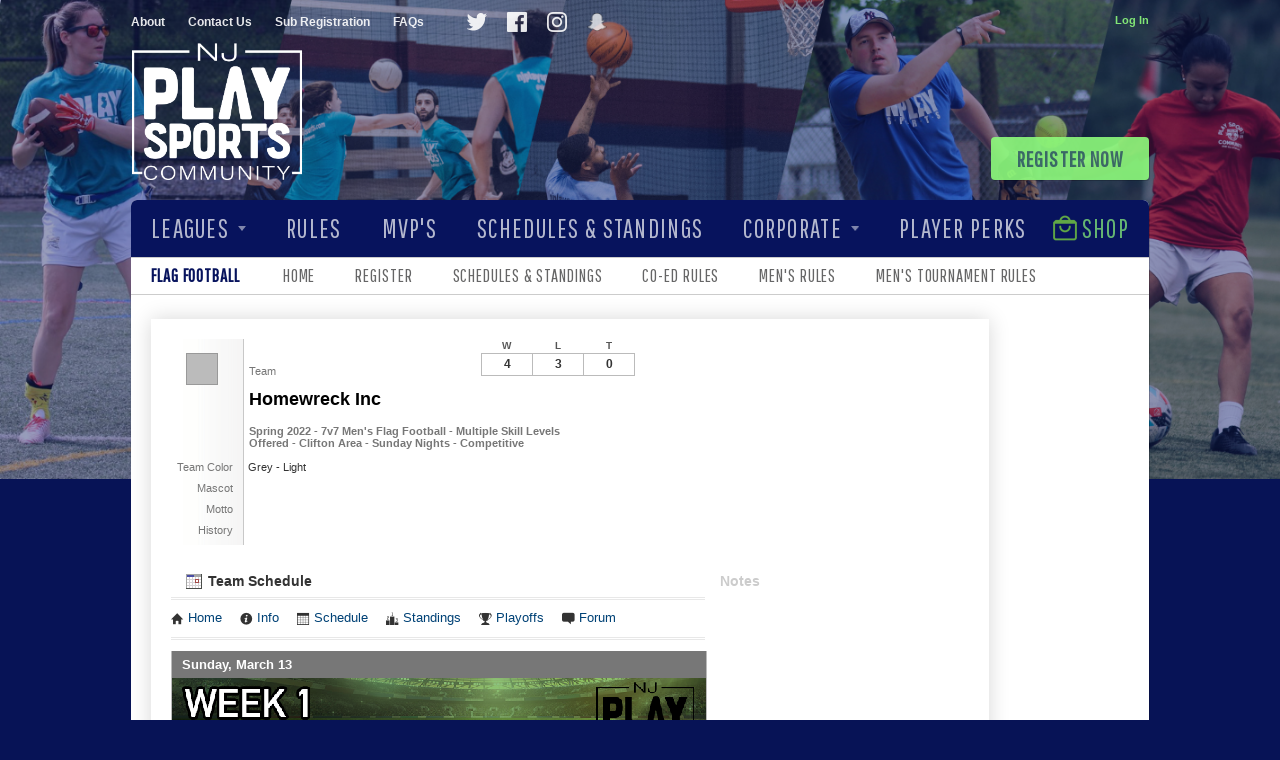

--- FILE ---
content_type: text/html; charset=UTF-8
request_url: https://www.njplaysports.com/team/494651/Homewreck-Inc
body_size: 16359
content:
<!DOCTYPE html
     PUBLIC "-//W3C//DTD XHTML 1.0 Transitional//EN"
     "http://www.w3.org/TR/xhtml1/DTD/xhtml1-transitional.dtd">
<html xmlns="http://www.w3.org/1999/xhtml" xmlns:og="http://opengraphprotocol.org/schema/" xmlns:fb="http://www.facebook.com/2008/fbml" xml:lang="en">

	<head>
		<meta http-equiv="Content-Type" content="text/html; charset=utf-8"/>
		
	<meta name="Keywords" content="Pequannock, NJ, All Sorts Of Sports, Basketball, Flag Football, Soccer, Softball, Volleyball, NJ Play Sports, NJ, Play, Sports"/>
	

	<meta name="Description" content="Team home page for Homewreck Inc, participating in Spring 2022 - 7v7 Men&#039;s Flag Football - Multiple Skill Levels Offered - Clifton Area - Sunday Nights. View team photos, upcoming games, past results, team details, and notes."/>
	

	<meta property="og:title" content="NJ Play Sports"/>
	

	<meta property="og:type" content="sports_league"/>
	

	<meta property="og:image" content="https://leaguelab-prod.s3.amazonaws.com/userimages/logos/org_671-3.png"/>
	

	<meta property="og:url" content="http://www.njplaysports.com/team/494651/Homewreck-Inc"/>
	

	<meta property="og:ttl" content="345600"/>
	

	<meta property="og:site_name" content="NJ Play Sports"/>
	

	<meta property="og:description" content="Team home page for Homewreck Inc, participating in Spring 2022 - 7v7 Men&#039;s Flag Football - Multiple Skill Levels Offered - Clifton Area - Sunday Nights. View team photos, upcoming games, past results, team details, and notes."/>
	

	<meta property="og:email" content="nj@playsportsco.com"/>
	

	<meta property="og:phone_number" content="(973) 791-4736"/>
	

	<meta property="og:latitude" content="40.945"/>
	

	<meta property="og:longitude" content="-74.297"/>
	

	<meta property="fb:admins" content="227624944381627"/>
	

	<meta property="fb:app_id" content="1862802353986139"/>
	

	<meta name="viewport" content="width=device-width, initial-scale=1"/>
	

		
	<title>
		Flag Football - Team Page for Homewreck Inc - NJ Play Sports - Pequannock, NJ
	</title>

		
	<link rel="stylesheet" href="https://cdn.ckeditor.com/ckeditor5/45.0.0/ckeditor5-content.css"/>
	<link rel="stylesheet" href="https://cdn.ckeditor.com/ckeditor5-premium-features/45.0.0/cckeditor5-premium-features-content.css"/>

		<link rel="stylesheet" type="text/css" media="all" href="/static/css/flexslider.css"/>
		<link rel="stylesheet" type="text/css" media="all" href="/static/css/flexslider-ll.css"/>
		
			<link rel="stylesheet" type="text/css" media="all" href="/static/1.210.36/css/teampage.css"/><link rel="stylesheet" type="text/css" media="all" href="/static/1.210.36/css/schedule.css"/><link rel="stylesheet" type="text/css" media="all" href="/static/1.210.36/css/sponsors.css"/><link rel="stylesheet" type="text/css" media="all" href="/static/1.210.36/css/public.min.css"/><link rel="stylesheet" type="text/css" media="all" href="/static/1.210.36/css/njplay/main.css"/><link rel="stylesheet" type="text/css" media="all" href="/static/1.210.36/css/responsive.css"/><link rel="stylesheet" type="text/css" media="all" href="/static/1.210.36/css/njplay/responsive.css"/><link rel="stylesheet" type="text/css" media="all" href="/static/1.210.36/css/facebook.css"/><link rel="stylesheet" type="text/css" media="all" href="/orgstyles?v=1768651947"/>
		
			<link rel="stylesheet" type="text/css" media="print" href="/static/1.210.36/css/_print.css"/>
		
		<link rel="stylesheet" type="text/css" media="all" href="/static/njplay/css/nj.css"/>
		<link rel="shortcut icon" href="/static/1.210.36/graphics/njplay/favicon-nj.png"/>
		<link href="https://fonts.googleapis.com/css?family=Pathway+Gothic+One" rel="stylesheet"/>
		<script src="https://kit.fontawesome.com/3c4c3e560d.js" crossorigin="anonymous"></script>
	</head>

	<body>
		
	<div id="responsiveHeader" data-sport="Flag Football">
		
			<a href="/" id="responsiveMenuLogo">
				<img src="//leaguelab-prod.s3.amazonaws.com/userimages/logos/org_mobile_671-2.png" alt="NJ Play Sports"/>
			</a>
			
			<a href="#" id="responsiveMenuButton">
				&nbsp;
			</a>
			<a href="/login" id="responsiveLoginButton" class="notLoggedIn">
				&nbsp;
			</a>
			
		
	</div>


		<div id="header">
	<div id="about">
		
	<ul id="aboutMenu">
		
			<li>
				<a href="/page/About">About</a>
			</li>
			
		
			<li>
				<a href="/page/Contact">Contact Us</a>
			</li>
			
		
			<li>
				<a href="https://www.njplaysports.com/page/sub-registration">Sub Registration</a>
			</li>
			
		
			
			<li class="last">
				<a href="https://www.njplaysports.com/page/faqs">FAQs</a>
			</li>
		
		
	</ul>

		<ul class="socialLinks">
	<li>
		<a href="http://twitter.com/njplaysports" target="_blank">
			<img src="/static/1.210.36/graphics/njplay/icon-twitter.png" alt="Follow us on Twitter"/>
		</a>
	</li><li>
		<a href="http://www.facebook.com/njplaysports" target="_blank">
			<img src="/static/1.210.36/graphics/njplay/icon-facebook.png" alt="Find us on Facebook"/>
		</a>
	</li><li>
		<a href="http://instagram.com/njplaysports" target="_blank">
			<img src="/static/1.210.36/graphics/njplay/icon-instagram.png" alt="Follow us on Instagram"/>
		</a>
	</li><li>
		<a href="https://www.snapchat.com/add/njplaysports" target="_blank">
			<img src="/static/1.210.36/graphics/njplay/icon-snapchat.png" alt="Follow us on Snapchat"/>
		</a>
	</li>
</ul>
	</div>
	
	
	<div id="userLoginInset" class="notSignedIn">
		<a href="/login" class="button" id="signInLink"><span>Log In</span></a>
	</div>

	<a href="/" class="logo">
		<img src="/static/1.210.36/graphics/njplay/logo-main-nj.png" alt="NJ Play Sports"/>
	</a>
	<a href="/leagues?v=upcoming" class="signup">
		<span>Register Now</span>
	</a>
</div>

		<div id="mainPage" class="nonHomePage">
			
	<div id="mainMenu">
		<ul id="mainMenuLinks">
			<li class="Leagues" id="mainMenu_Leagues">
				
					<a href="/leagues?v=upcoming" class=" mainMenuLink pulldown">
						Leagues
					</a>
					<div class="hidden subMenu" id="subMenu_Leagues">
						<ul>
							<li>
								<a href="/sport/Basketball">Basketball</a>
							</li><li>
								<a href="/sport/Flag_Football">Flag Football</a>
							</li><li>
								<a href="/sport/Soccer">Soccer</a>
							</li><li>
								<a href="/sport/Softball">Softball</a>
							</li><li>
								<a href="/sport/Volleyball">Volleyball (Indoor &amp; Sand)</a>
							</li><li>
								<a href="/page/sub-registration">Register as a Sub</a>
							</li>
						</ul>
					</div>
				
			</li><li class="Rules" id="mainMenu_Rules">
				
					<a href="https://www.njplaysports.com/page/njpsrules" class=" mainMenuLink">
						Rules
					</a>
					
				
			</li><li class="MVPs" id="mainMenu_MVPs">
				
					<a href="https://www.instagram.com/njplaymvp/" class=" mainMenuLink">
						MVP&#039;s
					</a>
					
				
			</li><li class="SchedulesStandings" id="mainMenu_SchedulesStandings">
				
					<a href="/leagues?v=current" class=" mainMenuLink">
						Schedules &amp; Standings
					</a>
					
				
			</li><li class="Shop" id="mainMenu_Shop">
				
					<a href="/page/nj-play-sports-shop" class=" mainMenuLink">
						Shop
					</a>
					
				
			</li><li class="Corporate" id="mainMenu_Corporate">
				
					<a href="/page/corporateLeagues" class=" mainMenuLink pulldown">
						Corporate
					</a>
					<div class="hidden subMenu" id="subMenu_Corporate">
						<ul>
							<li>
								<a href="/page/corporateLeagues">Corporate Leagues</a>
							</li><li>
								<a href="/page/CorporateEventsNJ">Corporate Events</a>
							</li><li>
								<a href="/page/corporate-blog">Blog</a>
							</li>
						</ul>
					</div>
				
			</li><li class="PlayerPerks" id="mainMenu_PlayerPerks">
				
					<a href="/page/player-perks-info" class=" mainMenuLink">
						Player Perks
					</a>
					
				
			</li>
		</ul>
	</div>
	<div id="sportMenu" data-sport="Flag Football">
		<h2 class="sportMenuLabel">Flag Football</h2>
		<a href="/">Home</a><a href="/leagues?v=upcoming&amp;sport=Flag_Football">Register</a><a href="/leagues?v=current&amp;sport=Flag_Football">Schedules &amp; Standings</a><a href="/page/COEDFlagFootballRules">Co-Ed Rules</a><a href="/page/AdultMensFlagFootballRules">Men&#039;s Rules</a><a href="/page/AdultMensFlagFootballTournamentRules">Men&#039;s Tournament Rules</a>
	</div>

			
	
	


	
		
	

			
			
				<div id="pageContainer">
					<div id="teamPageContainer">
	<div class="sportTitle">
		<img src="/static/1.210.36/icons/traditional/flag-football-title.gif" alt="Homewreck Inc plays in a Flag Football league"/>
	</div>
	<div id="teamInfo" class="noPhotos">
	<div class="infoContainer">
		<div class="teamThumbnail">
	
	
	<div class="teamColorSwatch_Large" style="background:#bbbbbb">&nbsp;</div>
</div>
		
		<div class="teamNameRow">
			<div class="label teamName">Team</div>
			<h1>Homewreck Inc</h1>
		</div>
				
		<div class="infoRow leagueNameContainer">
			<div class="value leagueName">
				Spring 2022 - 7v7 Men&#039;s Flag Football - Multiple Skill Levels Offered - Clifton Area - Sunday Nights - Competitive
			</div>
		</div>
		
		
	<div class="infoRow ">
		<div class="label">Team Color</div>
		<div class="value">Grey - Light</div><div class="clear"></div>
	</div>

		
		
	<div class="infoRow ">
		<div class="label">Mascot</div>
		<div class="value"></div><div class="clear"></div>
	</div>

		
		
	<div class="infoRow ">
		<div class="label">Motto</div>
		<div class="value"></div><div class="clear"></div>
	</div>

		
		
	<div class="infoRow ">
		<div class="label">History</div>
		<div class="value"></div><div class="clear"></div>
	</div>


	</div>
	<div id="teamPhotos">
	
		<div id="teamPicWrapper">
			
		</div>
		
			
		
	
</div>
	<table id="teamRecord" class="Game">
	
	
		<thead>
			<tr>
				<th>W</th>
				<th>L</th>
				<th>T</th>
			</tr>
		</thead>
		<tbody>
			<tr>
				<td>4</td>
				<td>3</td>
				<td>0</td>
			</tr>
		</tbody>
	
	
</table>
	

</div>

	
	
	<div id="teamScheduleContainer">
	<h2><img alt="" src="/static/1.210.36/graphics/icon-schedules-s.gif"/> Team Schedule</h2>

	
	<ul class="league-links">
		<li>
			<a href="/league/49237">
				<span class="ll-icon-home"></span>Home
			</a>
		</li>
		<li>
			<a href="/league/49237/details">
				<span class="ll-icon-info"></span>Info
			</a>
		</li>
		<li>
			<a href="/league/49237/schedule">
				<span class="ll-icon-schedule"></span>Schedule
			</a>
		</li>
		<li class="standings">
			<a href="/league/49237/standings">
				<span class="ll-icon-standings"></span>Standings
			</a>
		</li>
		<li class="playoffs">
			<a href="/league/49237/bracket">
				<span class="ll-icon-bracket"></span>Playoffs
			</a>
		</li>
		
		<li class="forum">
			<a href="/league/49237/forum">
				<span class="ll-icon-forum"></span>Forum
			</a>
		</li>
	</ul>

	
	
	
		
	<div class="hidden scalablePopup" id="gameDetailPopup">
		<div class="handle">
			<div class="closeContainer">
				<a class="closeWindowButton" href="#"></a>
			</div>
		</div>
		<div class="body">
			<div>
				<div class="loadingGraphic" id="schedulePopUpLoading">
	<img src="/static/1.210.36/graphics/loader-image-25.gif" alt=""/>
	<div class="loadingMessage">Loading...</div>
</div>
				<div id="gameDetailPopupContent">

				</div>
			</div>
		</div>
	</div>

	

	<table id="teamScheduleTable">
		<tbody>
			
				
					
						<tr class="gameDateRow even">
							<td colspan="6" class="gameDate"><h4>Sunday, March 13</h4></td>
						</tr>
						<tr class="scheduleBannerRow even">
							<td colspan="6">
								<img class="scheduleBanner" src="//leaguelab-prod.s3.amazonaws.com/userimages/assorted/banner_1475-2_tmb.png" alt="Week One"/>
							</td>
						</tr>
					
					
					
	<tr class="even" id="game_1641936_49237">
		<td class="gameTime">
			6:30 PM
		</td>
		<td class="gameLocation">
			<div class="label"><a href="/location/2728">Athenia Steel Park</a></div>
			Field 2
		</td>
		
			<td class="opponentIcon">
				<a href="/team/489448/Different-Breed">
					<div class="teamThumbnail">
	
	
	<div class="teamColorSwatch_Large" style="background:#6299dd">&nbsp;</div>
</div>
				</a>
			</td>
			<td class="opponent">
				<div class="homeOrVisitor">Visitor</div>
				<div class="label">vs</div>
				<a href="/team/489448/Different-Breed">Different Breed</a>
			</td>
			<td class="result">
				Win<br/>27&nbsp;-&nbsp;18
			</td>
			
			<td class="detailLink" id="game_2022-03-13_6-30 PM_2728_2">
				<a href="#" class="openGameDetail">
					<img src="/static/1.210.36/graphics/expand-score-button.gif" alt="view more info on this game"/>
					<p class="hidden label">Viewing<br/>Details</p>
				</a>
			</td>
		
		
		
	</tr>

					
				
				
			
				
					
						<tr class="gameDateRow odd">
							<td colspan="6" class="gameDate"><h4>Sunday, March 27</h4></td>
						</tr>
						
					
					
					
	<tr class="odd" id="game_1641962_49237">
		<td class="gameTime">
			8:30 PM
		</td>
		<td class="gameLocation">
			<div class="label"><a href="/location/2728">Athenia Steel Park</a></div>
			Field 1
		</td>
		
			<td class="opponentIcon">
				<a href="/team/490068/Green-Machine">
					<div class="teamThumbnail">
	
	
	<div class="teamColorSwatch_Large" style="background:#02a469">&nbsp;</div>
</div>
				</a>
			</td>
			<td class="opponent">
				<div class="homeOrVisitor">Visitor</div>
				<div class="label">vs</div>
				<a href="/team/490068/Green-Machine">Green Machine</a>
			</td>
			<td class="result">
				Win<br/>23&nbsp;-&nbsp;7
			</td>
			
			<td class="detailLink" id="game_2022-03-27_8-30 PM_2728_1">
				<a href="#" class="openGameDetail">
					<img src="/static/1.210.36/graphics/expand-score-button.gif" alt="view more info on this game"/>
					<p class="hidden label">Viewing<br/>Details</p>
				</a>
			</td>
		
		
		
	</tr>

					
				
				
			
				
					
						<tr class="gameDateRow even">
							<td colspan="6" class="gameDate"><h4>Sunday, April 3</h4></td>
						</tr>
						
					
					
					
	<tr class="even" id="game_1641972_49237">
		<td class="gameTime">
			6:30 PM
		</td>
		<td class="gameLocation">
			<div class="label"><a href="/location/2728">Athenia Steel Park</a></div>
			Field 1
		</td>
		
			<td class="opponentIcon">
				<a href="/team/490612/Salty-Dogs-">
					<div class="teamThumbnail">
	
	
	<div class="teamColorSwatch_Large" style="background:#C40233">&nbsp;</div>
</div>
				</a>
			</td>
			<td class="opponent">
				<div class="homeOrVisitor">Home</div>
				<div class="label">vs</div>
				<a href="/team/490612/Salty-Dogs-">Salty Dogs </a>
			</td>
			<td class="result">
				Loss<br/>19&nbsp;-&nbsp;39
			</td>
			
			<td class="detailLink" id="game_2022-04-03_6-30 PM_2728_1">
				<a href="#" class="openGameDetail">
					<img src="/static/1.210.36/graphics/expand-score-button.gif" alt="view more info on this game"/>
					<p class="hidden label">Viewing<br/>Details</p>
				</a>
			</td>
		
		
		
	</tr>

					
				
				
			
				
					
						<tr class="gameDateRow odd">
							<td colspan="6" class="gameDate"><h4>Sunday, April 10</h4></td>
						</tr>
						
					
					
					
	<tr class="odd" id="game_1641983_49237">
		<td class="gameTime">
			9:30 PM
		</td>
		<td class="gameLocation">
			<div class="label"><a href="/location/2728">Athenia Steel Park</a></div>
			Field 3
		</td>
		
			<td class="opponentIcon">
				<a href="/team/488652/The-Wolfpack">
					<div class="teamThumbnail">
	
	
	<div class="teamColorSwatch_Large" style="background:#2160ed">&nbsp;</div>
</div>
				</a>
			</td>
			<td class="opponent">
				<div class="homeOrVisitor">Visitor</div>
				<div class="label">vs</div>
				<a href="/team/488652/The-Wolfpack">The Wolfpack</a>
			</td>
			<td class="result">
				Win<br/>20&nbsp;-&nbsp;13
			</td>
			
			<td class="detailLink" id="game_2022-04-10_9-30 PM_2728_3">
				<a href="#" class="openGameDetail">
					<img src="/static/1.210.36/graphics/expand-score-button.gif" alt="view more info on this game"/>
					<p class="hidden label">Viewing<br/>Details</p>
				</a>
			</td>
		
		
		
	</tr>

					
				
				
			
				
					
						<tr class="gameDateRow even">
							<td colspan="6" class="gameDate"><h4>Sunday, April 24</h4></td>
						</tr>
						
					
					
					
	<tr class="even" id="game_1641995_49237">
		<td class="gameTime">
			8:30 PM
		</td>
		<td class="gameLocation">
			<div class="label"><a href="/location/2728">Athenia Steel Park</a></div>
			Field 2
		</td>
		
			<td class="opponentIcon">
				<a href="/team/491395/Menaces">
					<div class="teamThumbnail">
	
	
	<div class="teamColorSwatch_Large" style="background:#ffffff">&nbsp;</div>
</div>
				</a>
			</td>
			<td class="opponent">
				<div class="homeOrVisitor">Home</div>
				<div class="label">vs</div>
				<a href="/team/491395/Menaces">Menaces</a>
			</td>
			<td class="result">
				Win<br/>19&nbsp;-&nbsp;12
			</td>
			
			<td class="detailLink" id="game_2022-04-24_8-30 PM_2728_2">
				<a href="#" class="openGameDetail">
					<img src="/static/1.210.36/graphics/expand-score-button.gif" alt="view more info on this game"/>
					<p class="hidden label">Viewing<br/>Details</p>
				</a>
			</td>
		
		
		
	</tr>

					
				
				
			
				
					
						<tr class="gameDateRow odd">
							<td colspan="6" class="gameDate"><h4>Sunday, May 1</h4></td>
						</tr>
						
					
					
					
	<tr class="odd" id="game_1642007_49237">
		<td class="gameTime">
			8:30 PM
		</td>
		<td class="gameLocation">
			<div class="label"><a href="/location/2728">Athenia Steel Park</a></div>
			Field 3
		</td>
		
			<td class="opponentIcon">
				<a href="/team/486119/Only-The-Wolves">
					<div class="teamThumbnail">
	
	
	<div class="teamColorSwatch_Large" style="background:#000000">&nbsp;</div>
</div>
				</a>
			</td>
			<td class="opponent">
				<div class="homeOrVisitor">Home</div>
				<div class="label">vs</div>
				<a href="/team/486119/Only-The-Wolves">Only The Wolves</a>
			</td>
			<td class="result">
				Loss<br/>21&nbsp;-&nbsp;33
			</td>
			
			<td class="detailLink" id="game_2022-05-01_8-30 PM_2728_3">
				<a href="#" class="openGameDetail">
					<img src="/static/1.210.36/graphics/expand-score-button.gif" alt="view more info on this game"/>
					<p class="hidden label">Viewing<br/>Details</p>
				</a>
			</td>
		
		
		
	</tr>

					
				
				
			
				
					
						<tr class="gameDateRow even">
							<td colspan="6" class="gameDate"><h4>Sunday, May 8</h4></td>
						</tr>
						
					
					
					
	<tr class="even" id="game_1641947_49237">
		<td class="gameTime">
			6:30 PM
		</td>
		<td class="gameLocation">
			<div class="label"><a href="/location/2728">Athenia Steel Park</a></div>
			Field 2
		</td>
		
			<td class="opponentIcon">
				<a href="/team/494047/Corn">
					<div class="teamThumbnail">
	
	
	<div class="teamColorSwatch_Large" style="background:#f6f923">&nbsp;</div>
</div>
				</a>
			</td>
			<td class="opponent">
				<div class="homeOrVisitor">Home</div>
				<div class="label">vs</div>
				<a href="/team/494047/Corn">Corn</a>
			</td>
			<td class="result">
				Loss<br/>13&nbsp;-&nbsp;14
			</td>
			
			<td class="detailLink" id="game_2022-05-08_6-30 PM_2728_2">
				<a href="#" class="openGameDetail">
					<img src="/static/1.210.36/graphics/expand-score-button.gif" alt="view more info on this game"/>
					<p class="hidden label">Viewing<br/>Details</p>
				</a>
			</td>
		
		
		
	</tr>

					
				
				
			
			
				
					<tr class="gameDateRow odd">
						<td colspan="6" class="gameDate"><h4>Sunday, May 15</h4></td>
					</tr>
					<tr>
						<td colspan="6" class="playoffBannerCell">
							<div class="playoffBanner playoffColor">
								PLAYOFFS
								<a href="/league/49237/bracket">
									<img src="/static/1.210.36/graphics/button-bracket-view.png" alt="View Playoff Bracket"/>
								</a>
							</div>
						</td>
					</tr>
					<tr class="odd playoffs">
						<td class="playoffDate" colspan="6">
							<a href="/league/49237/schedule#05_15_22">
								View Seeding and Schedule Info
							</a>
						</td>
					</tr>
				
			
				
					<tr class="gameDateRow even">
						<td colspan="6" class="gameDate"><h4>Sunday, May 22</h4></td>
					</tr>
					<tr>
						<td colspan="6" class="playoffBannerCell">
							<div class="playoffBanner playoffColor">
								PLAYOFFS
								<a href="/league/49237/bracket">
									<img src="/static/1.210.36/graphics/button-bracket-view.png" alt="View Playoff Bracket"/>
								</a>
							</div>
						</td>
					</tr>
					<tr class="even playoffs">
						<td class="playoffDate" colspan="6">
							<a href="/league/49237/schedule#05_22_22">
								View Seeding and Schedule Info
							</a>
						</td>
					</tr>
				
			
		</tbody>
	</table>
	
	
</div>
	<div id="teamNotesContainer">
	<h2>Notes</h2>
	<div id="teamNotes">
		
	</div>
</div>
	<div class="clear">&nbsp;</div>
		
	
	

		
	
	<div id="relatedTeams">
		<h3>Related Teams</h3><a name="related"></a>
		<table id="relatedTeamsTable">
			<tbody>
				<tr>
					<td class="teamThumbnail">
						
						<a href="/team/541559/Homewreck-Inc">
							<div class="teamThumbnail">
	
	
	<div class="teamColorSwatch_Large" style="background:#6299dd">&nbsp;</div>
</div>
						</a>
					</td>
					<td>
						<a href="/team/541559/Homewreck-Inc">Homewreck Inc</a>
						<div class="leagueName">Fall 2022 - 7v7 Men&#039;s Flag Football - Multiple Skill Levels Offered - Clifton Area - Sunday Nights</div>
						<p class="sharedPlayers label">
							
							7 Players in Common
						</p>
					</td>
					<td class="sportIcon">
						<img src="/static/1.210.36/icons/traditional/flag-football-square-s.gif" alt="Flag Football" class="inline"/>
					</td>
				</tr><tr>
					<td class="teamThumbnail">
						
						<a href="/team/470458/Homewreck-Inc">
							<div class="teamThumbnail">
	
	
	<div class="teamColorSwatch_Large" style="background:#6299dd">&nbsp;</div>
</div>
						</a>
					</td>
					<td>
						<a href="/team/470458/Homewreck-Inc">Homewreck Inc</a>
						<div class="leagueName">Fall 2021 - 7v7 Men&#039;s Flag Football - Multiple Skill Levels Offered - Clifton Area - Sunday Nights</div>
						<p class="sharedPlayers label">
							Captain and
							9 Players in Common
						</p>
					</td>
					<td class="sportIcon">
						<img src="/static/1.210.36/icons/traditional/flag-football-square-s.gif" alt="Flag Football" class="inline"/>
					</td>
				</tr><tr>
					<td class="teamThumbnail">
						
						<a href="/team/423657/Homewreck-Inc">
							<div class="teamThumbnail">
	
	
	<div class="teamColorSwatch_Large" style="background:#000000">&nbsp;</div>
</div>
						</a>
					</td>
					<td>
						<a href="/team/423657/Homewreck-Inc">Homewreck Inc</a>
						<div class="leagueName">Spring 2021 - 7v7 Men&#039;s Flag Football - Multiple Skills - Clifton Area - Sunday Nights </div>
						<p class="sharedPlayers label">
							Captain and
							8 Players in Common
						</p>
					</td>
					<td class="sportIcon">
						<img src="/static/1.210.36/icons/traditional/flag-football-square-s.gif" alt="Flag Football" class="inline"/>
					</td>
				</tr><tr>
					<td class="teamThumbnail">
						
						<a href="/team/280483/SavageSzn">
							<div class="teamThumbnail">
	
	
	<div class="teamColorSwatch_Large" style="background:#000000">&nbsp;</div>
</div>
						</a>
					</td>
					<td>
						<a href="/team/280483/SavageSzn">SavageSzn</a>
						<div class="leagueName">Men&#039;s Flag Football - Clifton - Sunday Nights</div>
						<p class="sharedPlayers label">
							Captain and
							8 Players in Common
						</p>
					</td>
					<td class="sportIcon">
						<img src="/static/1.210.36/icons/traditional/flag-football-square-s.gif" alt="Flag Football" class="inline"/>
					</td>
				</tr>
			</tbody>
		</table>
	</div>

		
	
	<input type="hidden" readonly="readonly" name="reqToken" value="a0dc168f46adbe7a4caad35376f2d566" id="formToken"/>

</div>
				</div>
				<div id="sidebar">
	
</div>
				<div class="clear"></div>
			
		</div>

		<div id="footer">
	<div class="columns">
		
			<div class="column menu">
				<h3>Sports</h3>
				<ul>
					<li>
						<a href="/sport/Soccer" class="">
							Soccer
						</a>
					</li><li>
						<a href="/sport/Flag_Football" class="">
							Flag Football
						</a>
					</li><li>
						<a href="/sport/Basketball" class="">
							Basketball
						</a>
					</li><li>
						<a href="/sport/Volleyball" class="">
							Volleyball
						</a>
					</li><li>
						<a href="/sport/Kickball" class="">
							Kickball
						</a>
					</li><li>
						<a href="/sport/Bowling" class="">
							Bowling
						</a>
					</li><li>
						<a href="/sport/Cornhole" class="">
							Cornhole
						</a>
					</li><li>
						<a href="/sport/Softball" class="">
							Softball
						</a>
					</li><li>
						<a href="/page/hudsoncounty" class="">
							Hudson County Sports
						</a>
					</li>
				</ul>
			</div>
		
			<div class="column menu">
				<h3>COMPANY</h3>
				<ul>
					<li>
						<a href="https://www.njplaysports.com/page/faqs" class="">
							FAQs
						</a>
					</li><li>
						<a href="/page/meet-the-team" class="">
							Meet the Team
						</a>
					</li><li>
						<a href="/page/employment" class="">
							Work for NJ Play Sports
						</a>
					</li><li>
						<a href="/page/Contact" class="">
							Contact Us
						</a>
					</li><li>
						<a href="/page/Playingwithpurpose" class="">
							Playing with Purpose
						</a>
					</li><li>
						<a href="/page/CorporateEventsNJ" class="">
							Corporate Events New Jersey
						</a>
					</li><li>
						<a href="/page/snapnjplaysports" class="">
							Photographers &amp; Videographers
						</a>
					</li><li>
						<a href="/page/NJPS2023" class="">
							2023 Updates
						</a>
					</li><li>
						<a href="/page/Community-Guidelines" class="">
							Community Guidelines
						</a>
					</li>
				</ul>
			</div>
		
			<div class="column menu">
				<h3>Policies</h3>
				<ul>
					<li>
						<a href="/waiver/" class="">
							Waiver
						</a>
					</li><li>
						<a href="/privacy-policy" class="">
							Privacy Policy
						</a>
					</li><li>
						<a href="/payment-policy/individual" class="">
							Indy Payment Policy
						</a>
					</li><li>
						<a href="/payment-policy/team" class="">
							Team Payment Policy
						</a>
					</li><li>
						<a href="/page/sub-registration" class="">
							SUB REGISTRATION
						</a>
					</li><li>
						<a href="/page/LateReg" class="">
							LATE REGISTRATION
						</a>
					</li>
				</ul>
			</div>
		
			<div class="column menu">
				<h3>Corporate Events</h3>
				<ul>
					<li>
						<a href="/page/CorporateEventsNJ" class="">
							Team Building Activities
						</a>
					</li>
				</ul>
			</div>
		
		<div class="contactColumn">
			<ul class="socialLinks">
	<li>
		<a href="http://twitter.com/njplaysports" target="_blank">
			<img src="/static/1.210.36/graphics/njplay/icon-twitter.png" alt="Follow us on Twitter"/>
		</a>
	</li><li>
		<a href="http://www.facebook.com/njplaysports" target="_blank">
			<img src="/static/1.210.36/graphics/njplay/icon-facebook.png" alt="Find us on Facebook"/>
		</a>
	</li><li>
		<a href="http://instagram.com/njplaysports" target="_blank">
			<img src="/static/1.210.36/graphics/njplay/icon-instagram.png" alt="Follow us on Instagram"/>
		</a>
	</li><li>
		<a href="https://www.snapchat.com/add/njplaysports" target="_blank">
			<img src="/static/1.210.36/graphics/njplay/icon-snapchat.png" alt="Follow us on Snapchat"/>
		</a>
	</li>
</ul>
			<div class="address">
				Pequannock, NJ 07440
			</div>
			<div class="email">
				<a href="mailto:nj@playsportsco.com">nj@playsportsco.com</a>
			</div>
			<div class="phone">
				<a href="tel:9737914736" class="mainPhone">
					973-791-4736
				</a>
			</div>
		</div>
		<div class="clear"></div>
	</div>
	<div class="smallPrint">
		<img src="/static/1.210.36/graphics/njplay/logo-main-nj.png" alt="NJ Play Sports" class="footerLogo nj"/>
		<span class="copy">&copy; 2026 NJ Play Sports</span>
		<span class="divider">|</span>
		<a href="/terms-of-service">Terms of Service</a>
		<span class="divider">|</span>
		<a href="/privacy-policy">Privacy Policy</a>
		<div class="poweredBy">
			Powered by
			<a href="https://www.leaguelab.com/?ref=NJ+Play+Sports" target="_blank">League Lab</a>
		</div>
	</div>
</div>

		
	
	<div class="hidden draggablePopup" id="clickTip">
		<div class="handle">
			<div class="closeContainer">
				<a class="closeWindowButton" href="#"></a>
			</div>
		</div>
		
		<div class="body">
			<div>
			<h4></h4>
			<img id="clickTipLoader" alt="loading" src="/static/1.210.36/graphics/loader-image-30.gif"/>
			<div class="clickTipBody">
			</div>
			<a href="#" class="more">more info</a>
		</div>
		</div>
	</div>



		<script type="text/javascript" src="/static/1.210.36/js/public.min.js">
		</script><script type="text/javascript" src="/static/1.210.36/js/njplay/main.js">
		</script><script type="text/javascript" src="/static/1.210.36/js/responsive.js">
		</script><script type="text/javascript" src="/static/1.210.36/js/facebook.js">
		</script><script type="text/javascript" src="/static/1.210.36/js/rsvp.js">
		</script><script type="text/javascript" src="/static/1.210.36/js/teamgallery.js">
		</script><script type="text/javascript" src="/static/1.210.36/js/schedule.js">
		</script>
		<script type="text/javascript" src="/static/js/jquery.flexslider.js">
		</script>

		<script type="text/javascript">
//<![CDATA[
var photos;
var RSVPMessages = {"Yes":"I'll be there!","No":"Can't make it","Maybe":"...Maybe...","None":"Will you be there?"};

//]]>
</script>

		
	<div id="fb-root" class="checkLoginStatus"></div>
	<script>
	  window.fbAsyncInit = function() {
		FB.init({
		  appId  : "1862802353986139",
		  status : true,
		  cookie : true,
		  xfbml  : true,
		  frictionlessRequests : true,
		  version: 'v2.3'
		});
		
		if(typeof LLFacebook != 'undefined')
		{
			LLFacebook.sdkLoaded();
		}
	  };

	  (function() {
		var e = document.createElement('script');
		e.src = document.location.protocol + '//connect.facebook.net/en_US/sdk.js';
		e.async = true;
		document.getElementById('fb-root').appendChild(e);
	  }());
	</script>
	<div class="hidden">
		<div id="fb-feedback">
	
		<div class="feedback autoLogin success">
			You have been signed-in via Facebook.
			Visit your <a href="/player">Player Page</a>
			to view your personalized info and manage your account.
		</div>
		<div class="feedback link success">
			Your Facebook account has been linked. The page will now refresh.
		</div>
		<div class="feedback unlink success">
			Your Facebook account association has been removed.
			<p>To complete the process, remove the app from your Facebook settings.</p>
		</div>
		<div class="feedback noAccount warning">
			Sorry, no account was found matching your Facebook user info.
			<ul>
				<li>
					If you have a site account already, sign in with your username (or email) and password, then visit your
					Player Page to link your Facebook account.
				</li>
				<li>
					If you do not have a site account yet, one will 
					be created upon your first registration or team invitation.
				</li>
			</ul>
		</div>
		<div class="feedback staffAccount warning">
			Sorry, to keep your site and player info safe,
			Admin and Staff accounts cannot sign in with Facebook.
		</div>
		<div class="feedback loginError error">
			Sorry, there was an error authenticating your Facebook account.
			<p>
				Feel free to try again, and be sure to grant the requested privileges.
			</p>
		</div>
		<div class="feedback inviteError error">
			Sorry, the Facebook invites could not be sent.
			<p>
				Feel free to try again, and be sure to grant the requested privileges.
			</p>
		</div>
		<div class="feedback unlinkError error">
			Sorry, there was an error unlinking your Facebook account.
			<p>
				Feel free to try again or contact us for assitance.
			</p>
		</div>
	
</div>
		
	<a href="#fb-user-chooser" id="fb-open-user-chooser" class="lightboxOpen"></a>
	<div id="fb-user-chooser">
		<h2>Which account would you like to use?</h2>
		<table>
			<thead>
				<tr>
					<th>Name</th>
					<th>Username</th>
					<th>Last Login</th>
					<th></th>
				</tr>
			</thead>
			<tbody>
			</tbody>
		</table>
		<p>These are the accounts with the same email address as your Facebook account (<span class="fb-email-address"></span>).</p>
		<p>
			If you'd like to use a different account, log into that account using 
			your email (or username) and password, then connect your Facebook account from your Player Page.
		</p>

		<p class="staffAccountNotice">
			<strong>*NOTE:</strong>
			In order to keep your site and player info safe,
			Admin and Staff accounts cannot be linked to Facebook.
		</p>

		<div class="cancelContainer">
			<a href="#" class="cancel">Cancel</a>
		</div>
		
	</div>

		
	<input type="hidden" readonly="readonly" name="reqToken" value="a0dc168f46adbe7a4caad35376f2d566" id="facebookToken"/>

	</div>

		

	
		<!-- Tracking Snippet: Facebook -->
		<!-- Facebook Pixel Code -->
<script>
!function(f,b,e,v,n,t,s){if(f.fbq)return;n=f.fbq=function(){n.callMethod?
n.callMethod.apply(n,arguments):n.queue.push(arguments)};if(!f._fbq)f._fbq=n;
n.push=n;n.loaded=!0;n.version='2.0';n.queue=[];t=b.createElement(e);t.async=!0;
t.src=v;s=b.getElementsByTagName(e)[0];s.parentNode.insertBefore(t,s)}(window,
document,'script','https://connect.facebook.net/en_US/fbevents.js');
fbq('init', '559568080910415', {
em: 'insert_email_variable'
});
fbq('track', 'PageView');
</script>
<noscript><img height="1" width="1" style="display:none"
src="https://www.facebook.com/tr?id=559568080910415&ev=PageView&noscript=1"
/></noscript>
<!-- DO NOT MODIFY -->
<!-- End Facebook Pixel Code -->


	
		<!-- Tracking Snippet: Google -- GA4 11/4/2022 -->
		<!-- Google tag (gtag.js) -->
<script async src="https://www.googletagmanager.com/gtag/js?id=G-EEE1W4XM4G"></script>
<script>
  window.dataLayer = window.dataLayer || [];
  function gtag(){dataLayer.push(arguments);}
  gtag('js', new Date());

  gtag('config', 'G-EEE1W4XM4G');
</script>

	
		<!-- Tracking Snippet: PureChat -->
		<script type='text/javascript' data-cfasync='false'>window.purechatApi = { l: [], t: [], on: function () { this.l.push(arguments); } }; (function () { var done = false; var script = document.createElement('script'); script.async = true; script.type = 'text/javascript'; script.src = 'https://app.purechat.com/VisitorWidget/WidgetScript'; document.getElementsByTagName('HEAD').item(0).appendChild(script); script.onreadystatechange = script.onload = function (e) { if (!done && (!this.readyState || this.readyState == 'loaded' || this.readyState == 'complete')) { var w = new PCWidget({c: 'c23511ac-014a-4a17-b71c-58f7854c72dc', f: true }); done = true; } }; })();</script>

	
		<!-- Tracking Snippet: Facebook Page Verification -->
		<meta name="facebook-domain-verification" content="a0kwyiku6fjts49j8v938uuviy0p0u" />

	
		<!-- Tracking Snippet: Google. 9/1/2021 - UA-50106607-1 -->
		<!-- Global site tag (gtag.js) - Google Analytics
<script async src="https://www.googletagmanager.com/gtag/js?id=UA-50106607-1">
</script>
<script>
  window.dataLayer = window.dataLayer || [];
  function gtag(){dataLayer.push(arguments);}
  gtag('js', new Date());
  gtag('config', 'UA-50106607-1');
</script> -->

	
		<!-- Tracking Snippet: Pop up -->
		<script id="mcjs">
 function getParameterByName(name) {
    const urlParams = new URLSearchParams(window.location.search);
    return urlParams.get(name);
  }

  // Check the value of the 'utm_source' parameter
  const utmSource = getParameterByName('utm_source');

  // If 'utm_source' is not 'campaign', load the Mailchimp script
  if (utmSource !== 'banner') {
!function(c,h,i,m,p){m=c.createElement(h),p=c.getElementsByTagName(h)[0],m.async=1,m.src=i,p.parentNode.insertBefore(m,p)}(document,"script","https://chimpstatic.com/mcjs-connected/js/users/87153b3d893e907ad8792a94c/89cacd078df288c84fd8e435e.js");
}</script>
<!--<script>(function() {
  // Function to get the value of a URL parameter by name
  function getParameterByName(name) {
    const urlParams = new URLSearchParams(window.location.search);
    return urlParams.get(name);
  }

  // Check the value of the 'utm_source' parameter
  const utmSource = getParameterByName('utm_source');

  // If 'utm_source' is not 'campaign', load the Mailchimp script
  if (utmSource !== 'banner') {
    const mcjs = document.createElement('script');
    mcjs.src = 'https://chimpstatic.com/mcjs-connected/js/users/your-user-id/your-script-id.js';
    mcjs.async = true;
    document.body.appendChild(mcjs);
  }
})();</script>-->

	
		<!-- Tracking Snippet: Reddit Pixel -->
		<!-- Reddit Pixel -->
<script>
!function(w,d){if(!w.rdt){var p=w.rdt=function(){p.sendEvent?p.sendEvent.apply(p,arguments):p.callQueue.push(arguments)};p.callQueue=[];var t=d.createElement("script");t.src="https://www.redditstatic.com/ads/pixel.js",t.async=!0;var s=d.getElementsByTagName("script")[0];s.parentNode.insertBefore(t,s)}}(window,document);rdt('init','t2_kgagv6qb', {"optOut":false,"useDecimalCurrencyValues":true,"aaid":"<AAID-HERE>","email":"<EMAIL-HERE>","idfa":"<IDFA-HERE>"});rdt('track', 'PageVisit');
</script>
<!-- DO NOT MODIFY UNLESS TO REPLACE A USER IDENTIFIER -->
<!-- End Reddit Pixel -->

	
		<!-- Tracking Snippet: Smartbanner for App -->
		<!-- Start SmartBanner configuration -->
<meta name="smartbanner:title" content="NJ Play Sports">
<meta name="smartbanner:author" content="NJ Play Sports">
<meta name="smartbanner:price" content="FREE">
<meta name="smartbanner:price-suffix-apple" content=" - On the App Store">
<meta name="smartbanner:price-suffix-google" content=" - In Google Play">
<meta name="smartbanner:icon-apple" content="https://is1-ssl.mzstatic.com/image/thumb/Purple122/v4/c4/3b/f2/c43bf244-007e-ae4f-d4aa-25433c7474bd/AppIcon-0-1x_U007emarketing-0-10-0-85-220.png/460x0w.webp">
<meta name="smartbanner:icon-google" content="https://is1-ssl.mzstatic.com/image/thumb/Purple122/v4/c4/3b/f2/c43bf244-007e-ae4f-d4aa-25433c7474bd/AppIcon-0-1x_U007emarketing-0-10-0-85-220.png/460x0w.webp">
<meta name="smartbanner:button" content="VIEW">
<meta name="smartbanner:button-url-apple" content="https://apps.apple.com/us/app/nj-play-sports/id1599980297">
<meta name="smartbanner:button-url-google" content="https://play.google.com/store/apps/details?id=app.android.njplaysports">
<meta name="smartbanner:enabled-platforms" content="android,ios">
<meta name="smartbanner:days-to-hide" content="15">
<!-- End SmartBanner configuration -->


<style type="text/css">
/*!
 * smartbanner.js v1.5.0 <https://github.com/ain/smartbanner.js>
 * Copyright © 2017 Ain Tohvri, contributors. Licensed under GPL-3.0.
 */
.smartbanner {
  position: absolute;
  top: 0;
  left: 0;
  overflow-x: hidden;
  width: 100%;
  height: 84px;
  margin-top: 60px;
  background: #f3f3f3;
  font-family: Helvetica, sans, sans-serif; }
  .smartbanner__exit {
    position: absolute;
    top: calc(50% - 6px);
    left: 9px;
    display: block;
    margin: 0;
    width: 12px;
    height: 12px;
    border: 0;
    text-align: center; }
    .smartbanner__exit::before, .smartbanner__exit::after {
      position: absolute;
      width: 1px;
      height: 12px;
      background: #767676;
      content: ' '; }
    .smartbanner__exit::before {
      -webkit-transform: rotate(45deg);
              transform: rotate(45deg); }
    .smartbanner__exit::after {
      -webkit-transform: rotate(-45deg);
              transform: rotate(-45deg); }
  .smartbanner__icon {
    position: absolute;
    top: 10px;
    left: 30px;
    width: 64px;
    height: 64px;
    border-radius: 15px;
    background-size: 64px 64px; }
  .smartbanner__info {
    position: absolute;
    top: 10px;
    left: 104px;
    display: -webkit-box;
    display: -ms-flexbox;
    display: flex;
    overflow-y: hidden;
    width: 60%;
    height: 64px;
    -webkit-box-align: center;
        -ms-flex-align: center;
            align-items: center; }
    .smartbanner__info__title {
      font-size: 14px; }
    .smartbanner__info__author, .smartbanner__info__price {
      font-size: 12px; }
  .smartbanner__button {
    position: absolute;
    top: 32px;
    right: 10px;
    z-index: 1;
    display: block;
    padding: 0 10px;
    min-width: 10%;
    border-radius: 5px;
    background: #f3f3f3;
    color: #1474fc;
    font-size: 18px;
    text-align: center;
    text-decoration: none; }
    .smartbanner__button__label {
      text-align: center; }

</style>

<script type="text/javascript">
/*!
 * smartbanner.js v1.5.0 <https://github.com/ain/smartbanner.js>
 * Copyright © 2017 Ain Tohvri, contributors. Licensed under GPL-3.0.
 */
(function e(t,n,r){function s(o,u){if(!n[o]){if(!t[o]){var a=typeof require=="function"&&require;if(!u&&a)return a(o,!0);if(i)return i(o,!0);var f=new Error("Cannot find module '"+o+"'");throw f.code="MODULE_NOT_FOUND",f}var l=n[o]={exports:{}};t[o][0].call(l.exports,function(e){var n=t[o][1][e];return s(n?n:e)},l,l.exports,e,t,n,r)}return n[o].exports}var i=typeof require=="function"&&require;for(var o=0;o<r.length;o++)s(r[o]);return s})({1:[function(require,module,exports){"use strict";Object.defineProperty(exports,"__esModule",{value:true});var _createClass=function(){function defineProperties(target,props){for(var i=0;i<props.length;i++){var descriptor=props[i];descriptor.enumerable=descriptor.enumerable||false;descriptor.configurable=true;if("value"in descriptor)descriptor.writable=true;Object.defineProperty(target,descriptor.key,descriptor)}}return function(Constructor,protoProps,staticProps){if(protoProps)defineProperties(Constructor.prototype,protoProps);if(staticProps)defineProperties(Constructor,staticProps);return Constructor}}();function _classCallCheck(instance,Constructor){if(!(instance instanceof Constructor)){throw new TypeError("Cannot call a class as a function")}}var Bakery=function(){function Bakery(){_classCallCheck(this,Bakery)}_createClass(Bakery,null,[{key:"bake",value:function bake(daysToHide){var cookie="smartbanner_exited=1";if(daysToHide){cookie=cookie+"; expires="+Bakery.getExpireDate(daysToHide)+";"}document.cookie=cookie}},{key:"unbake",value:function unbake(){document.cookie="smartbanner_exited=; expires=Thu, 01 Jan 1970 00:00:01 GMT;"}},{key:"getExpireDate",value:function getExpireDate(daysToHide){var date=new Date;var ms=daysToHide*24*60*60*1e3;date.setTime(date.getTime()+ms);return date}},{key:"baked",get:function get(){var value=document.cookie.replace(/(?:(?:^|.*;\s*)smartbanner_exited\s*\=\s*([^;]*).*$)|^.*$/,"$1");return value==="1"}}]);return Bakery}();exports.default=Bakery},{}],2:[function(require,module,exports){(function(global){"use strict";Object.defineProperty(exports,"__esModule",{value:true});var _createClass=function(){function defineProperties(target,props){for(var i=0;i<props.length;i++){var descriptor=props[i];descriptor.enumerable=descriptor.enumerable||false;descriptor.configurable=true;if("value"in descriptor)descriptor.writable=true;Object.defineProperty(target,descriptor.key,descriptor)}}return function(Constructor,protoProps,staticProps){if(protoProps)defineProperties(Constructor.prototype,protoProps);if(staticProps)defineProperties(Constructor,staticProps);return Constructor}}();function _classCallCheck(instance,Constructor){if(!(instance instanceof Constructor)){throw new TypeError("Cannot call a class as a function")}}var Detector=function(){function Detector(){_classCallCheck(this,Detector)}_createClass(Detector,null,[{key:"platform",value:function platform(){if(/iPhone|iPad|iPod/i.test(window.navigator.userAgent)){return"ios"}else if(/Android/i.test(window.navigator.userAgent)){return"android"}}},{key:"userAgentMatchesRegex",value:function userAgentMatchesRegex(regexString){return new RegExp(regexString).test(window.navigator.userAgent)}},{key:"jQueryMobilePage",value:function jQueryMobilePage(){return typeof global.$!=="undefined"&&global.$.mobile!=="undefined"&&document.querySelector(".ui-page")!==null}},{key:"wrapperElement",value:function wrapperElement(){var selector=Detector.jQueryMobilePage()?".ui-page":"html";return document.querySelectorAll(selector)}}]);return Detector}();exports.default=Detector}).call(this,typeof global!=="undefined"?global:typeof self!=="undefined"?self:typeof window!=="undefined"?window:{})},{}],3:[function(require,module,exports){"use strict";var _smartbanner=require("./smartbanner.js");var _smartbanner2=_interopRequireDefault(_smartbanner);function _interopRequireDefault(obj){return obj&&obj.__esModule?obj:{default:obj}}var smartbanner=void 0;window.addEventListener("load",function(){smartbanner=new _smartbanner2.default;smartbanner.publish()})},{"./smartbanner.js":7}],4:[function(require,module,exports){"use strict";Object.defineProperty(exports,"__esModule",{value:true});var _createClass=function(){function defineProperties(target,props){for(var i=0;i<props.length;i++){var descriptor=props[i];descriptor.enumerable=descriptor.enumerable||false;descriptor.configurable=true;if("value"in descriptor)descriptor.writable=true;Object.defineProperty(target,descriptor.key,descriptor)}}return function(Constructor,protoProps,staticProps){if(protoProps)defineProperties(Constructor.prototype,protoProps);if(staticProps)defineProperties(Constructor,staticProps);return Constructor}}();require("./polyfills/array/from.js");require("./polyfills/array/includes.js");function _classCallCheck(instance,Constructor){if(!(instance instanceof Constructor)){throw new TypeError("Cannot call a class as a function")}}function valid(name){return name.indexOf("smartbanner:")!==-1&&name.split(":")[1].length>0}function convertToCamelCase(name){var parts=name.split("-");parts.map(function(part,index){if(index>0){parts[index]=part.charAt(0).toUpperCase()+part.substring(1)}});return parts.join("")}var OptionParser=function(){function OptionParser(){_classCallCheck(this,OptionParser)}_createClass(OptionParser,[{key:"parse",value:function parse(){var metas=document.getElementsByTagName("meta");var options={};var optionName=null;Array.from(metas).forEach(function(meta){var name=meta.getAttribute("name");var content=meta.getAttribute("content");if(name&&content&&valid(name)&&content.length>0){optionName=name.split(":")[1];if(Array.from(optionName).includes("-")){optionName=convertToCamelCase(optionName)}options[optionName]=content}});return options}}]);return OptionParser}();exports.default=OptionParser},{"./polyfills/array/from.js":5,"./polyfills/array/includes.js":6}],5:[function(require,module,exports){"use strict";if(!Array.from){Array.from=function(){var toStr=Object.prototype.toString;var isCallable=function isCallable(fn){return typeof fn==="function"||toStr.call(fn)==="[object Function]"};var toInteger=function toInteger(value){var number=Number(value);if(isNaN(number)){return 0}if(number===0||!isFinite(number)){return number}return(number>0?1:-1)*Math.floor(Math.abs(number))};var maxSafeInteger=Math.pow(2,53)-1;var toLength=function toLength(value){var len=toInteger(value);return Math.min(Math.max(len,0),maxSafeInteger)};return function from(arrayLike){var C=this;var items=Object(arrayLike);if(arrayLike==null){throw new TypeError("Array.from requires an array-like object - not null or undefined")}var mapFn=arguments.length>1?arguments[1]:void undefined;var T;if(typeof mapFn!=="undefined"){if(!isCallable(mapFn)){throw new TypeError("Array.from: when provided, the second argument must be a function")}if(arguments.length>2){T=arguments[2]}}var len=toLength(items.length);var A=isCallable(C)?Object(new C(len)):new Array(len);var k=0;var kValue;while(k<len){kValue=items[k];if(mapFn){A[k]=typeof T==="undefined"?mapFn(kValue,k):mapFn.call(T,kValue,k)}else{A[k]=kValue}k+=1}A.length=len;return A}}()}},{}],6:[function(require,module,exports){"use strict";if(!Array.prototype.includes){Array.prototype.includes=function(searchElement){"use strict";if(this==null){throw new TypeError("Array.prototype.includes called on null or undefined")}var O=Object(this);var len=parseInt(O.length,10)||0;if(len===0){return false}var n=parseInt(arguments[1],10)||0;var k;if(n>=0){k=n}else{k=len+n;if(k<0){k=0}}var currentElement;while(k<len){currentElement=O[k];if(searchElement===currentElement||searchElement!==searchElement&&currentElement!==currentElement){return true}k++}return false}}},{}],7:[function(require,module,exports){"use strict";Object.defineProperty(exports,"__esModule",{value:true});var _createClass=function(){function defineProperties(target,props){for(var i=0;i<props.length;i++){var descriptor=props[i];descriptor.enumerable=descriptor.enumerable||false;descriptor.configurable=true;if("value"in descriptor)descriptor.writable=true;Object.defineProperty(target,descriptor.key,descriptor)}}return function(Constructor,protoProps,staticProps){if(protoProps)defineProperties(Constructor.prototype,protoProps);if(staticProps)defineProperties(Constructor,staticProps);return Constructor}}();var _optionparser=require("./optionparser.js");var _optionparser2=_interopRequireDefault(_optionparser);var _detector=require("./detector.js");var _detector2=_interopRequireDefault(_detector);var _bakery=require("./bakery.js");var _bakery2=_interopRequireDefault(_bakery);function _interopRequireDefault(obj){return obj&&obj.__esModule?obj:{default:obj}}function _classCallCheck(instance,Constructor){if(!(instance instanceof Constructor)){throw new TypeError("Cannot call a class as a function")}}var DEFAULT_PLATFORMS="android,ios";var datas={originalTop:"data-smartbanner-original-top",originalMarginTop:"data-smartbanner-original-margin-top"};function handleExitClick(event,self){self.exit();event.preventDefault()}function handleJQueryMobilePageLoad(event){if(!this.positioningDisabled){setContentPosition(event.data.height)}}function addEventListeners(self){var closeIcon=document.querySelector(".js_smartbanner__exit");closeIcon.addEventListener("click",function(event){return handleExitClick(event,self)});if(_detector2.default.jQueryMobilePage()){$(document).on("pagebeforeshow",self,handleJQueryMobilePageLoad)}}function removeEventListeners(){if(_detector2.default.jQueryMobilePage()){$(document).off("pagebeforeshow",handleJQueryMobilePageLoad)}}function setContentPosition(value){var wrappers=_detector2.default.wrapperElement();for(var i=0,l=wrappers.length,wrapper;i<l;i++){wrapper=wrappers[i];if(_detector2.default.jQueryMobilePage()){if(wrapper.getAttribute(datas.originalTop)){continue}var top=parseFloat(getComputedStyle(wrapper).top);wrapper.setAttribute(datas.originalTop,isNaN(top)?0:top);wrapper.style.top=value+"px"}else{if(wrapper.getAttribute(datas.originalMarginTop)){continue}var margin=parseFloat(getComputedStyle(wrapper).marginTop);wrapper.setAttribute(datas.originalMarginTop,isNaN(margin)?0:margin);wrapper.style.marginTop=value+"px"}}}function restoreContentPosition(){var wrappers=_detector2.default.wrapperElement();for(var i=0,l=wrappers.length,wrapper;i<l;i++){wrapper=wrappers[i];if(_detector2.default.jQueryMobilePage()&&wrapper.getAttribute(datas.originalTop)){wrapper.style.top=wrapper.getAttribute(datas.originalTop)+"px"}else if(wrapper.getAttribute(datas.originalMarginTop)){wrapper.style.marginTop=wrapper.getAttribute(datas.originalMarginTop)+"px"}}}var SmartBanner=function(){function SmartBanner(){_classCallCheck(this,SmartBanner);var parser=new _optionparser2.default;this.options=parser.parse();this.platform=_detector2.default.platform()}_createClass(SmartBanner,[{key:"publish",value:function publish(){if(Object.keys(this.options).length===0){throw new Error("No options detected. Please consult documentation.")}if(_bakery2.default.baked){return false}if(this.userAgentExcluded){return false}if(!(this.platformEnabled||this.userAgentIncluded)){return false}var bannerDiv=document.createElement("div");document.querySelector("body").appendChild(bannerDiv);bannerDiv.outerHTML=this.html;if(!this.positioningDisabled){setContentPosition(this.height)}addEventListeners(this)}},{key:"exit",value:function exit(){removeEventListeners();if(!this.positioningDisabled){restoreContentPosition()}var banner=document.querySelector(".js_smartbanner");document.querySelector("body").removeChild(banner);_bakery2.default.bake(this.options.daysToHide)}},{key:"originalTop",get:function get(){var wrapper=_detector2.default.wrapperElement()[0];return parseFloat(wrapper.getAttribute(datas.originalTop))}},{key:"originalTopMargin",get:function get(){var wrapper=_detector2.default.wrapperElement()[0];return parseFloat(wrapper.getAttribute(datas.originalMarginTop))}},{key:"priceSuffix",get:function get(){if(this.platform==="ios"){return this.options.priceSuffixApple}else if(this.platform==="android"){return this.options.priceSuffixGoogle}return""}},{key:"icon",get:function get(){if(this.platform==="android"){return this.options.iconGoogle}else{return this.options.iconApple}}},{key:"buttonUrl",get:function get(){if(this.platform==="android"){return this.options.buttonUrlGoogle}else if(this.platform==="ios"){return this.options.buttonUrlApple}return"#"}},{key:"html",get:function get(){return'<div class="smartbanner smartbanner--'+this.platform+' js_smartbanner">\n      <a href="javascript:void();" class="smartbanner__exit js_smartbanner__exit"></a>\n      <div class="smartbanner__icon" style="background-image: url('+this.icon+');"></div>\n      <div class="smartbanner__info">\n        <div>\n          <div class="smartbanner__info__title">'+this.options.title+'</div>\n          <div class="smartbanner__info__author">'+this.options.author+'</div>\n          <div class="smartbanner__info__price">'+this.options.price+this.priceSuffix+'</div>\n        </div>\n      </div>\n      <a href="'+this.buttonUrl+'" target="_blank" class="smartbanner__button"><span class="smartbanner__button__label">'+this.options.button+"</span></a>\n    </div>"}},{key:"height",get:function get(){var height=document.querySelector(".js_smartbanner").offsetHeight;return height!==undefined?height:0}},{key:"platformEnabled",get:function get(){var enabledPlatforms=this.options.enabledPlatforms||DEFAULT_PLATFORMS;return enabledPlatforms&&enabledPlatforms.replace(/\s+/g,"").split(",").indexOf(this.platform)!==-1}},{key:"positioningDisabled",get:function get(){return this.options.disablePositioning==="true"}},{key:"userAgentExcluded",get:function get(){if(!this.options.excludeUserAgentRegex){return false}return _detector2.default.userAgentMatchesRegex(this.options.excludeUserAgentRegex)}},{key:"userAgentIncluded",get:function get(){if(!this.options.includeUserAgentRegex){return false}return _detector2.default.userAgentMatchesRegex(this.options.includeUserAgentRegex)}},{key:"daysToHide",get:function get(){if(!this.options.daysToHide){return false}return this.options.daysToHide}}]);return SmartBanner}();exports.default=SmartBanner},{"./bakery.js":1,"./detector.js":2,"./optionparser.js":4}]},{},[3]);
</script>


	
		<!-- Tracking Snippet: Linkedin 9-25-23 -->
		<script type="text/javascript">
_linkedin_partner_id = "5288660";
window._linkedin_data_partner_ids = window._linkedin_data_partner_ids || [];
window._linkedin_data_partner_ids.push(_linkedin_partner_id);
</script><script type="text/javascript">
(function(l) {
if (!l){window.lintrk = function(a,b){window.lintrk.q.push([a,b])};
window.lintrk.q=[]}
var s = document.getElementsByTagName("script")[0];
var b = document.createElement("script");
b.type = "text/javascript";b.async = true;
b.src = "https://snap.licdn.com/li.lms-analytics/insight.min.js";
s.parentNode.insertBefore(b, s);})(window.lintrk);
</script>
<noscript>
<img height="1" width="1" style="display:none;" alt="" src="https://px.ads.linkedin.com/collect/?pid=5288660&fmt=gif" />
</noscript>

	
		<!-- Tracking Snippet: Test Script -->
		<script>
if(document.getElementById("BirthDateMonth"))
{
   console.log(document.getElementById("BirthDateMonth"))
}
else
{
console.log(window.navigator.userAgent)
}
</script>

	
		<!-- Tracking Snippet: waitlist -->
		<script>
   var regOptArray = document.getElementsByClassName("registration-links");

   for(var j=0; j<regOptArray.length; j++)
{
         var soloRegOpt = regOptArray[j]

         var indyOTeam = soloRegOpt.getElementsByClassName("registration-option")
          for(var k=0; k<indyOTeam.length; k++)
          {
               var soloIOT = indyOTeam[k]

               var firstCH = soloIOT.getElementsByTagName("LI")[0]

               var stat = soloIOT.getElementsByClassName("status-item")
               if(stat.length ==1)
               {
                soloIOT.insertBefore(stat[0],firstCH)
               console.log(stat)
               }


           }
  
         
}
</script>

	
		<!-- Tracking Snippet: splash button -->
		<script>
     var splashButtons = document.getElementsByClassName("splashButton")
     for (var i = 0; i<splashButtons.length; i++)
     {
          if(splashButtons[i].getElementsByTagName("a")[0].href.indexOf("Kickball")!=-1 || splashButtons[i].getElementsByTagName("a")[0].href.indexOf("Cornhole")!=-1 ||splashButtons[i].getElementsByTagName("a")[0].href.indexOf("viewform")!=-1)
          {
                splashButtons[i].style.display="none"
          }
     }
     var splashButtons = document.getElementsByClassName("splashButtonMobile")
     for (var i = 0; i<splashButtons.length; i++)
     {
          if(splashButtons[i].getElementsByTagName("a")[0].href.indexOf("Kickball")!=-1 || splashButtons[i].getElementsByTagName("a")[0].href.indexOf("Cornhole")!=-1 ||splashButtons[i].getElementsByTagName("a")[0].href.indexOf("viewform")!=-1)
          {
                splashButtons[i].style.display="none"
          }
     }
</script>

	
		<!-- Tracking Snippet: neighborhoodsort -->
		<script>
var url = window.location.href

if(url.indexOf("https://www.njplaysports.com/leagues")!=-1 && 1==1)
{
console.log("url")
console.log(url)
const queryString = window.location.search;
console.log(queryString);
const urlParams = new URLSearchParams(queryString);
var neighborhood = urlParams.get("neighborhood")
console.log(neighborhood)
if(neighborhood==610)
{
if(urlParams.get("sport"))
{

var sport =urlParams.get("sport")
sport = sport.toLowerCase()
console.log(sport[0])
sport=sport[0].toUpperCase()+sport.slice(1)
console.log(sport)
console.log(sport[0])
}
else
{
var sport =""
}
var filt = document.getElementById("listings-filter").innerHTML= "<h1 style='font-size:2em;'>Find a "+sport+" League in Hudson County</h1>"
document.getElementsByClassName("clear-filters")[0].href = "https://www.njplaysports.com/leagues?v=upcoming"
document.getElementsByClassName("clear-filters")[0].text ="All Leagues"
document.getElementsByClassName("clear-filters")[0].className = "test"

var leagueCont = document.getElementById("leagueListingsContainer")
var leagues = leagueCont.children
var len = leagues.length
for (var i = 0; i<len; i++)
{
if(leagues[i] && leagues[i].getAttribute("data-neighborhoodids")&& leagues[i].getAttribute("data-neighborhoodids").indexOf(neighborhood)==-1){
leagues[i].remove()
i--
}
else if (leagues[i] && !leagues[i].getAttribute("data-neighborhoodids"))
{
leagues[i].remove()
i--
}
}
}
}
</script>

	
		<!-- Tracking Snippet: banner qr -->
		<script>
// inject_qr_banner.js
(function() {
    const params = new URLSearchParams(window.location.search);
    const campaign = params.get("utm_campaign");
    console.log("campaign,", campaign)
    
  
    if (!campaign) return;
  
    const campaignData = {
      "restaurant1": {
        logo: "https://leaguelab-prod.s3.amazonaws.com/userimages/300198_ful.jpg",
        name: 'Wicked Wolf in Hoboken'
      },
      "restaurant2": {
        logo: "https://leaguelab-prod.s3.amazonaws.com/userimages/299588_ful.jpg",
        name: 'Blue 42 in Elmwood Park'
      },
      "restaurant3": {
        logo: "https://leaguelab-prod.s3.amazonaws.com/userimages/299589_ful.jpg",
        name: 'The Shepherd and The Knucklehead in Hoboken'
      },
      "restaurant4": {
        logo: "https://leaguelab-prod.s3.amazonaws.com/userimages/299591_ful.jpg",
        name: 'Wingman by Blue42'
      }
    };
  
    const data = campaignData[campaign];
    if (!data) return;
  
    const wrapper = document.createElement("div");
    wrapper.style.margin = "30px auto";
    wrapper.style.display = "flex";
    wrapper.style.alignItems = "center"; // Align items vertically in the center
    wrapper.style.textAlign = "left";
    wrapper.style.width= "100%" 
    
    // Create the logo image element
    const logo = document.createElement("img");
    logo.src = data.logo;
    logo.alt = `${campaign} logo`;
    logo.style.maxWidth = "100px"; // Adjust size as needed
    logo.style.maxHeight = "100px"; // Adjust size as needed
    logo.style.marginRight = "15px"; // Space between logo and text
    logo.style.marginLeft = "15px";
    
    // Create a div to hold the text elements
    const textContainer = document.createElement("div");
    if (window.innerWidth > 450) {
        textContainer.style.width = '100%';
      } else {
        textContainer.style.width = '245px';
      }
    textContainer.style.width = "100%";
    
    // Create the h3 element for the welcome message
    const welcomeMessage = document.createElement("h3");
    welcomeMessage.textContent = `Thanks for visiting us from ${data.name}`;
    welcomeMessage.style.fontSize = "20px";
    welcomeMessage.style.margin = "10px 0px 5px 0px";
    if (window.innerWidth > 450) {
        welcomeMessage.style.width = '100%';
      } else {
        welcomeMessage.style.width = '245px';
      }
     // Remove default margin
    
    // Create the h5 element for the instruction message
    const instructionMessage = document.createElement("h5");
    instructionMessage.style.fontSize="16px";
    instructionMessage.textContent = "Enter your phone number below and we'll be in touch.";
    instructionMessage.style.margin = "5px 0 0 0"; // Adjust margin as needed
    if (window.innerWidth > 450) {
        instructionMessage.style.width = '100%';
      } else {
        instructionMessage.style.width = '245px';
      }
    // Append the text elements to the text container
    textContainer.appendChild(welcomeMessage);
    textContainer.appendChild(instructionMessage);
    
    // Append the logo and text container to the wrapper
    wrapper.appendChild(logo);
    wrapper.appendChild(textContainer);
    
    // Append the wrapper to the desired parent element in the DOM
    // For example, appending to the body:
    // Select the parent element of the reference node
    // Select the parent element
    var pageContainer = document.getElementById('pageContainer');

    // Insert the wrapper as the first child
    pageContainer.prepend(wrapper);

    // Create a form container
    const form = document.createElement("form");
    form.style.marginTop = "20px";

    // Phone input
    const phoneInput = document.createElement("input");
    phoneInput.type = "tel";
    phoneInput.placeholder = "Enter your phone number";
    phoneInput.name = "phone";
    phoneInput.required = true;
    phoneInput.style.padding = "10px";
    phoneInput.style.fontSize = "16px";
    phoneInput.style.borderRadius = "6px";
        if (window.innerWidth > 450) {
        phoneInput.style.width = '250px';
      } else {
        phoneInput.style.width = '200px';
      }
    phoneInput.style.border = "1px solid #ccc";
    phoneInput.style.marginRight = "10px";
    form.appendChild(phoneInput);

    // Submit button
    const submitBtn = document.createElement("button");
    submitBtn.type = "submit";
    submitBtn.textContent = "📲 Submit";
    submitBtn.style.background = "#007bff";
    submitBtn.style.color = "#fff";
    submitBtn.style.padding = "10px 16px";
    submitBtn.style.border = "none";
    submitBtn.style.borderRadius = "8px";
    submitBtn.style.fontWeight = "bold";
    submitBtn.style.fontSize = "16px";
    submitBtn.style.cursor = "pointer";
    form.appendChild(submitBtn);

    // Handle form submit
    form.addEventListener("submit", function(e) {
    e.preventDefault();
    const phone = phoneInput.value.trim();

    if (!phone) {
        alert("Please enter your phone number.");
        return;
    }

        // 🔄 Send via fetch (choose one endpoint below)
        fetch("URL SCRIPT HERE", {
            method: "POST",
            headers: {
            "Content-Type": "application/json"
            },
            body: JSON.stringify({
            phone: phone,
            source: campaign // optional: include campaign for attribution
            })
        })
        .then(response => {
            if (response.ok) {
            alert("Thanks! We got your number and will follow up.");
            phoneInput.value = "";
            } else {
            alert("Oops! Something went wrong.");
            }
        })
        .catch(error => {
            console.error("Error:", error);
            alert("Network error, please try again.");
        });
    });

    textContainer.appendChild(form);
    
  
    // const pageContainer = document.getElementById("pageContainer");
    // if (pageContainer && pageContainer.parentNode) {
    //   pageContainer.parentNode.insertBefore(wrapper, pageContainer);
    // }
  })();
  
</script>

	
		<!-- Tracking Snippet: particpant qr -->
		<!-- Include QRCode.js -->
<script src="https://cdnjs.cloudflare.com/ajax/libs/qrcodejs/1.0.0/qrcode.min.js"></script>

<style>
  /* Fancy wrapper styling */
  #fancy-qr-wrapper {
  width: fit-content;
  margin-top: 20px;
  padding: 10px;
  border-radius: 12px;
  background: radial-gradient(circle at center, #ffffff, #e0f0ff);
  animation: pulse 2s infinite;
  display: inline-block;
  box-shadow: 0 0 5px rgba(0, 123, 255, 0.2);
}

@keyframes pulse {
  0%   { box-shadow: 0 0 5px rgba(0, 123, 255, 0.2); }
  50%  { box-shadow: 0 0 15px rgba(0, 123, 255, 0.6); }
  100% { box-shadow: 0 0 5px rgba(0, 123, 255, 0.2); }
}
</style>

<script>
  window.addEventListener('load', function () {
    if (window.location.pathname === '/player') {
      const h1 = document.querySelector('h1.playerPageTitle');
      if (!h1) return;

      // Create the fancy wrapper
      const wrapper = document.createElement('div');
      wrapper.id = 'fancy-qr-wrapper';

      // Create the actual QR code container inside it
      const qrDiv = document.createElement('div');
      qrDiv.id = 'qrcode';
      wrapper.appendChild(qrDiv);

      // Insert the whole fancy QR section after the H1
      h1.parentNode.insertBefore(wrapper, h1.nextSibling);

      // Generate the QR code
      new QRCode(qrDiv, {
        text: "https://www.njplaysports.com/player",
        width: 75,
        height: 75,
        colorDark: "#000000",
        colorLight: "#ffffff",
        correctLevel: QRCode.CorrectLevel.H
      });

      console.log("Fancy QR code injected.");
    }
  });
</script>


	
	
	
	<script>
		(function(i,s,o,g,r,a,m){i['GoogleAnalyticsObject']=r;i[r]=i[r]||function(){
		(i[r].q=i[r].q||[]).push(arguments)},i[r].l=1*new Date();a=s.createElement(o),
		m=s.getElementsByTagName(o)[0];a.async=1;a.src=g;m.parentNode.insertBefore(a,m)
		})(window,document,'script','//www.google-analytics.com/analytics.js','ga');

		ga('create', 'UA-652403-6', 'auto', 'leaguelab');
		ga('leaguelab.send', 'pageview');
	</script>

	
	<!--[if IE lte 9]><script type='text/javascript' src='/static/js/browser-warning.js'></script><![endif]-->


		
	
    <div class="WebShareApiV3 inviteLink" style="display:none;">
        <div class="content">
            
    <span class="close">&times;</span>

            
    <div class="shareFunLink">
        <div class="funLinkIconWrapper" style="display: none;">
            <img src="/static/1.210.36/graphics/funlink-icon.png" alt="FunLink" class="funLinkIcon"/>
        </div>
        <div class="textWrapper">
            <h2 class="contentTitle"></h2>
        </div>
        <div class="clear"></div>
        <hr/>
        <div class="contentText"></div>
    </div>

            
    <div class="targets">
        <a title="Share on Facebook" class="facebookColor" href="#" target="_blank"><i class="fab fa-facebook"></i></a>

        <a title="Share on Twitter" class="twitterColor" href="#" target="_blank"><i class="fab fa-twitter"></i></a>

        
        

        <a title="Share via Email" class="emailColor" href="#"><i class="fas fa-envelope"></i></a>
    </div> 

            
    <div class="copyLink">
        <div class="joinUrl" style="display:none;"></div> 
        <span></span>
        <a href="#" class="copyLinkAnchor">COPY</a>
        <div class="copiedFeedback" style="display: none;">The link has been copied to your clipboard</div>
    </div>

        </div>
    </div>


	</body>
</html>

--- FILE ---
content_type: text/css
request_url: https://www.njplaysports.com/static/1.210.36/css/njplay/main.css
body_size: 2312
content:
.socialLinks li {
  display: inline-block;
  margin-right: 20px; }
  .socialLinks li img {
    max-width: 20px; }

.njPlayButton {
  display: inline-block;
  padding: 0.6em 1.2em;
  border-radius: 4px;
  color: #07135d;
  font-weight: bold;
  box-shadow: 1px 1px rgba(0, 0, 0, 0.2);
  opacity: 0.9;
  font-family: 'Pathway Gothic One', sans-serif;
  text-transform: uppercase;
  font-size: 1.8em;
  letter-spacing: 0.05em;
  font-size: 1.4em;
  padding: 0.4em 0.9em; }
  .njPlayButton:hover {
    text-decoration: none;
    box-shadow: none;
    opacity: 1; }

.njPlayTitle {
  font-family: 'Pathway Gothic One', sans-serif;
  text-transform: uppercase;
  font-size: 1.8em;
  letter-spacing: 0.05em;
  color: #07135d; }

body {
  text-align: center;
  background: #071356 url(../../graphics/njplay/bg-body.png) no-repeat center top;
  background-size: contain;
  min-height: 650px; }

#mainPage {
  width: 1018px;
  margin: 0 auto;
  text-align: left;
  background: #fff;
  border-radius: 6px;
  box-shadow: 1px 1px rgba(0, 0, 0, 0.2); }

#pageContainer {
  float: left;
  width: 798px;
  padding: 20px;
  margin: 24px 20px;
  background: #fff;
  box-shadow: 0 0 20px rgba(0, 0, 0, 0.16); }

#sidebar {
  float: left;
  width: 120px;
  text-align: center;
  margin-top: 24px; }

#header {
  width: 1018px;
  margin: 0 auto;
  text-align: left;
  position: relative;
  height: 200px; }
  #header a {
    color: #fff;
    opacity: 0.9; }
    #header a:hover {
      opacity: 1.0; }
  #header .logo {
    position: absolute;
    bottom: 20px;
    left: 1px;
    opacity: 1; }
    #header .logo img {
      width: 170px; }
  #header .signup {
    display: inline-block;
    padding: 0.6em 1.2em;
    border-radius: 4px;
    color: #07135d;
    font-weight: bold;
    box-shadow: 1px 1px rgba(0, 0, 0, 0.2);
    opacity: 0.9;
    font-family: 'Pathway Gothic One', sans-serif;
    text-transform: uppercase;
    font-size: 1.8em;
    letter-spacing: 0.05em;
    position: absolute;
    bottom: 20px;
    right: 0;
    text-transform: uppercase;
    text-decoration: none; }
    #header .signup:hover {
      text-decoration: none;
      box-shadow: none;
      opacity: 1; }
    #header .signup span {
      opacity: 0.6; }

#about {
  position: absolute;
  top: 12px;
  left: 0; }
  #about ul, #about li {
    display: inline-block;
    margin-right: 20px;
    vertical-align: middle;
    font-weight: bold; }
  #about #aboutMenuEdit {
    display: none; }

#userLoginInset {
  position: absolute;
  top: 12px;
  right: 0; }
  #userLoginInset div {
    display: inline-block;
    margin-left: 20px; }
  #userLoginInset a {
    font-weight: bold; }
  #userLoginInset .welcome {
    color: #eee; }
  #userLoginInset #signInLink, #userLoginInset #signInLink span {
    background: transparent !important;
    display: auto;
    width: auto;
    height: auto;
    padding: 0;
    margin: 0;
    line-height: inherit;
    font-weight: inherit; }
  #userLoginInset #signInLink span {
    font-weight: bold; }

#mainMenu {
  position: relative;
  background: #07135d;
  border-top-left-radius: 6px;
  border-top-right-radius: 6px;
  border-bottom: 1px solid #ccc;
  z-index: 2; }
  #mainMenu #mainMenuLinks {
    padding: 20px; }
  #mainMenu li {
    position: relative;
    font-size: 1.2em;
    display: inline-block;
    margin-right: 40px; }
  #mainMenu a {
    font-family: 'Pathway Gothic One', sans-serif;
    text-transform: uppercase;
    font-size: 1.8em;
    letter-spacing: 0.05em;
    opacity: 0.70;
    color: #fff;
    text-decoration: none; }
    #mainMenu a.pulldown {
      padding-right: 17px;
      background: url(../../graphics/njplay/bg-arrow-down.png) no-repeat right 13px; }
  #mainMenu a:hover, #mainMenu li.active > a, #mainMenu a.active {
    opacity: 1; }
  #mainMenu .subMenu {
    position: absolute;
    top: 38px;
    left: -20px;
    background: #07135d;
    z-index: 999;
    padding: 0 20px 20px 20px; }
    #mainMenu .subMenu li {
      padding: 10px 0;
      font-size: 0.9em; }
      #mainMenu .subMenu li a:hover {
        border-bottom: 0; }
  #mainMenu li#mainMenu_Shop {
    position: absolute;
    top: 20px;
    right: 20px;
    margin-right: 0; }
    #mainMenu li#mainMenu_Shop a {
      padding-left: 30px;
      background-size: 24px; }

#sportMenu {
  position: relative;
  height: 27px;
  padding-top: 9px;
  background: #fff;
  border-bottom: 1px solid #ccc;
  z-index: 1; }
  #sportMenu a, #sportMenu h2 {
    font-family: 'Pathway Gothic One', sans-serif;
    text-transform: uppercase;
    font-size: 1.8em;
    letter-spacing: 0.05em;
    font-size: 18px; }
  #sportMenu h2 {
    display: inline-block;
    margin-left: 20px;
    color: #07135d; }
  #sportMenu a {
    margin-left: 40px;
    opacity: 0.6;
    color: #000001; }
    #sportMenu a:hover, #sportMenu a.current {
      opacity: 0.9;
      border-bottom: 2px solid #000001;
      text-decoration: none; }

#sidebar .themeAd {
  width: 120px;
  margin-bottom: 20px; }
#sidebar img {
  max-width: 100%; }

#footer {
  width: 1018px;
  margin: 0 auto;
  text-align: left;
  position: relative;
  padding: 40px 0; }
  #footer a, #footer div, #footer span {
    color: #fff; }
  #footer a {
    opacity: 0.9; }
    #footer a:hover {
      opacity: 1; }
  #footer h3 {
    font-family: 'Pathway Gothic One', sans-serif;
    text-transform: uppercase;
    font-size: 1.8em;
    letter-spacing: 0.05em;
    margin-bottom: 0.6em; }
  #footer .columns {
    min-height: 80px; }
  #footer .column {
    float: left;
    width: 200px; }
    #footer .column:first-child {
      margin-left: 20px; }
    #footer .column li {
      font-size: 1.1em;
      padding-bottom: 0.3em; }
  #footer .contactColumn {
    position: absolute;
    top: 40px;
    right: 20px;
    text-align: right; }
  #footer .smallPrint {
    margin: 40px 20px; }
    #footer .smallPrint .footerLogo {
      float: right;
      max-height: 65px; }
      #footer .smallPrint .footerLogo.ny {
        max-height: 65px; }
    #footer .smallPrint, #footer .smallPrint a, #footer .smallPrint span, #footer .smallPrint div {
      font-size: 0.9em;
      color: #ccc; }
  #footer .socialLinks {
    margin-bottom: 20px; }
    #footer .socialLinks li:last-child {
      margin-right: 0; }

.homePageRow {
  position: relative; }

#sliderRow .flex-control-nav {
  display: none; }
#sliderRow .flex-direction-nav .flex-prev, #sliderRow .flex-direction-nav .flex-next {
  bottom: auto;
  top: 50%; }

#featuredRow {
  padding: 0 90px;
  text-align: center;
  margin-top: 15px; }
  #featuredRow h1, #featuredRow h2, #featuredRow h3, #featuredRow h4 {
    font-family: 'Pathway Gothic One', sans-serif;
    text-transform: uppercase;
    font-size: 1.8em;
    letter-spacing: 0.05em;
    padding: 20px;
    color: #07135d; }
  #featuredRow .column {
    float: left;
    text-align: left;
    width: 269px;
    min-height: 306px;
    margin-left: 15px;
    background: #fff;
    box-shadow: 0 0 10px rgba(0, 0, 0, 0.16); }
    #featuredRow .column.one {
      margin-left: 0; }
  #featuredRow .promo .inner {
    padding: 20px; }
    #featuredRow .promo .inner h1, #featuredRow .promo .inner h2, #featuredRow .promo .inner h3, #featuredRow .promo .inner h4 {
      padding-top: 0;
      padding-left: 0;
      padding-right: 0; }
    #featuredRow .promo .inner ul, #featuredRow .promo .inner ol {
      padding-left: 1em; }
    #featuredRow .promo .inner ul li {
      list-style: disc; }
    #featuredRow .promo .inner ol li {
      list-style: decimal; }
  #featuredRow .gallery .noGallery {
    padding: 20px; }
  #featuredRow .gallery .image, #featuredRow .gallery img {
    max-width: 100%; }
  #featuredRow .gallery .galleryTitle {
    margin: 10px 20px;
    font-size: 1.2em;
    display: inline-block; }

#switchboardRow {
  padding: 0 90px;
  margin: 30px 0; }
  #switchboardRow .inner {
    box-shadow: 0 0 20px rgba(0, 0, 0, 0.16);
    padding: 20px; }

#sponsorsRow {
  padding: 0 90px;
  text-align: center; }
  #sponsorsRow .themeAd {
    display: inline-block;
    margin-top: 30px;
    margin-right: 20px;
    vertical-align: middle; }
    #sponsorsRow .themeAd:last-child {
      margin-right: 0; }
  #sponsorsRow img {
    max-height: 100px;
    max-width: 148px; }

#socialRow {
  padding: 0 90px;
  margin: 30px 0; }
  #socialRow h3 {
    text-align: center;
    padding-bottom: 12px; }
    #socialRow h3 span {
      font-family: 'Pathway Gothic One', sans-serif;
      text-transform: uppercase;
      font-size: 1.8em;
      letter-spacing: 0.05em;
      color: #07135d; }
    #socialRow h3 a {
      margin-left: 0.5em;
      font-size: 18px;
      color: #07135d; }
  #socialRow .facebook, #socialRow .instagram {
    float: left;
    box-shadow: 0 0 20px rgba(0, 0, 0, 0.16);
    padding: 20px;
    height: 229px; }
  #socialRow .facebook {
    width: 229px;
    margin-right: 15px; }
  #socialRow .instagram {
    width: 513px; }
    #socialRow .instagram iframe {
      width: 100%;
      height: 195px; }

.homePage {
  padding-bottom: 10px; }
  .homePage #mainMenu {
    border-bottom: 0; }

#splashVideoWrap {
  vertical-align: middle;
  overflow: hidden; }
  #splashVideoWrap #splashVideo {
    position: relative; }
    #splashVideoWrap #splashVideo video {
      width: 100%;
      height: auto; }

.splashButton {
  display: inline-block;
  margin: 10px 0px;
  width: 160px;
  height: 345px;
  overflow: hidden;
  background: #333; }

.splashButtonMobile {
  display: block;
  text-align: center;
  margin: 10px auto;
  width: 340px;
  height: 75px;
  overflow: hidden;
  background: #333; }

div#userMessage {
  margin: 20px 20px 0 20px; }

div.sportTitle {
  display: none; }

#newsletterSignup {
  background: #07135d;
  padding: 12px 0px;
  margin-bottom: 20px;
  height: 60px;
  width: 100%;
  z-index: 0; }
  #newsletterSignup .social {
    display: block;
    margin-top: 20px;
    margin-bottom: 15px; }
    #newsletterSignup .social li {
      margin-left: 12px;
      color: #fff;
      font-size: 20px; }
      #newsletterSignup .social li:nth-of-type(1) {
        margin-left: 0; }
      #newsletterSignup .social li a {
        color: #fff;
        font-size: 24px; }
  #newsletterSignup form {
    color: #fff;
    text-transform: uppercase;
    text-align: left;
    max-width: 1000px;
    width: 100%;
    margin: 0 auto;
    margin-top: 5px; }
    #newsletterSignup form span {
      display: inline-block;
      font-size: 18px;
      text-transform: none;
      text-align: left;
      font-weight: bold;
      font-family: 'Arial', sans-serif;
      text-decoration: none; }
    #newsletterSignup form input[type=text] {
      background: #445360;
      border: 0;
      outline: 0;
      color: #fff;
      padding: 6px 25px;
      border-top-left-radius: 2px;
      border-bottom-left-radius: 2px;
      margin-left: 10%;
      width: 60%;
      height: 36px;
      font-weight: bold;
      text-align: center; }
    #newsletterSignup form input[type=submit] {
      border: 0;
      font-weight: bold;
      font-size: 14px;
      padding: 6px 25px;
      text-transform: uppercase;
      color: #07135d;
      border-top-right-radius: 2px;
      border-bottom-right-radius: 2px;
      margin-left: -4px;
      cursor: pointer;
      height: 48px;
      width: 20%;
      font-family: 'Arial', sans-serif; }
      #newsletterSignup form input[type=submit]:hover {
        background: #444;
        color: #fff; }


--- FILE ---
content_type: application/x-javascript
request_url: https://www.njplaysports.com/static/1.210.36/js/njplay/main.js
body_size: 495
content:
$(document).ready(function(){
	if ($("#sliderOuterContainer").length > 0) {
		$("#sliderOuterContainer .flexSliderInner").flexslider({
			animation: "slide",
			controlsContainer: ".flexSliderOuter"
		});
	}

	$("#mainMenu > ul > li").each (function () {
		var $li = $(this);
		if ($li.find ('.subMenu').length > 0) {
			bindOverlayEvents ('#' + $li.attr ('id'), '#' + $li.find ('.subMenu').attr ('id'));
		}
	});

	if (typeof LLResponsive != 'undefined') {
		LLResponsive.getSiteMenus = function () {
			var siteMenus = [];
			var sportMenu = null;
      var topLinks = [];

			var sports = null;
			$("#mainMenuLinks > li").each (function () {
				$a = $(this).find ('.mainMenuLink');
				if ($a.hasClass ('pulldown')) {
					var name = $a.text().trim();
					var $links = $(this).find ('.subMenu');
					if (name == 'Sports' || name == 'Leagues') {
						sports = LLResponsive.fetchMenuLinks ($links);
					} else {
						LLResponsive.addMenu (siteMenus, name, $links);
					}
				} else {
					var link = LLResponsive.extractLink ($a);
					if (link) {
						topLinks.push (link);
					}
				}
			});
			if (sports) {
				siteMenus.unshift ({ name: 'Sports', links: sports });
			}
			LLResponsive.addMenu (siteMenus, 'About', $('#about'));

			var $sportMenu = $("#sportMenu");
			if ($sportMenu.length > 0) {
				sportMenu = {
					name: $sportMenu.find ('h2').text (),
					links: LLResponsive.fetchMenuLinks ($sportMenu)
				};
			}

			return { Site: siteMenus, Sport: sportMenu, Top: topLinks };
		}
	}
});

